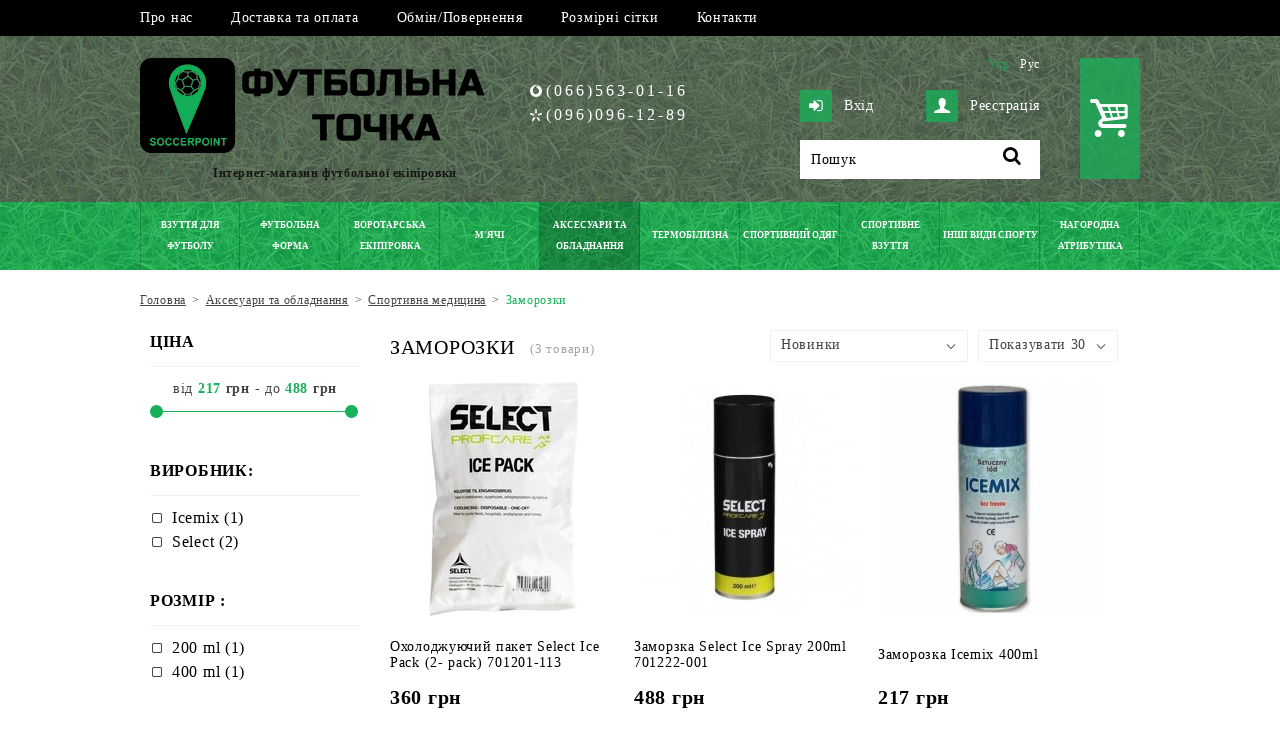

--- FILE ---
content_type: text/html; charset=UTF-8
request_url: https://soccerpoint.com.ua/zamorozky-heli/
body_size: 9931
content:
<!DOCTYPE html>
<html lang="uk">

<head>
	<meta charset="utf-8">
	<meta name="viewport" content="width=device-width, initial-scale=1.0, user-scalable=yes, minimum-scale=1.0">
	<title>Заморозки, охолоджуючі спреї і гелі купити недорого з доставкою по Україні</title>			<meta name="description" content="Купити спортивну заморозку за кращими цінами. ❤️Великий вибір охолоджуючих спреїв, мазей і гелів. ⚡Швидка доставка ✴️Виключно оригінальна продукція ⏩Обмін/Повернення">	<base href="https://soccerpoint.com.ua/">

	<link rel="preconnect" href="https://www.googletagmanager.com">
	<link rel="preconnect" href="https://analytics.google.com">
	<link rel="preconnect" href="https://www.facebook.net">
	<link rel="preconnect" href="https://connect.facebook.net">
	<link rel="preconnect" href="https://td.doubleclick.net">
	<link rel="preconnect" href="https://googleads.g.doubleclick.net">
	<link rel="preload" href="https://soccerpoint.com.ua/images/bg_header2.jpg" as="image" fetchpriority="high">
	<link rel="preload" href="https://soccerpoint.com.ua/js/jquery.js" as="script">
	<link rel="preload" href="https://soccerpoint.com.ua/css/base_min.v3.css" as="style">
	<link rel="preload" href="https://soccerpoint.com.ua/js/scripts_min.js" as="script">
	<link rel="preload" href="https://soccerpoint.com.ua/font/fontello.woff2?84092984" as="font" type="font/woff2" crossorigin>

	<meta property="og:type" content="website">
			<meta property="og:title" content="Заморозки, охолоджуючі спреї і гелі купити недорого з доставкою по Україні">
					<meta property="og:description" content="Купити спортивну заморозку за кращими цінами. ❤️Великий вибір охолоджуючих спреїв, мазей і гелів. ⚡Швидка доставка ✴️Виключно оригінальна продукція ⏩Обмін/Повернення">
							<meta property="og:image" content="https://soccerpoint.com.ua/upload/menu/7871196/aw4-4909.jpg">
				<meta property="og:url" content="https://soccerpoint.com.ua/zamorozky-heli/">

								<link rel="alternate" hreflang="uk" href="https://soccerpoint.com.ua/zamorozky-heli/">				<link rel="alternate" hreflang="ru" href="https://soccerpoint.com.ua/ru/zamorozki-geli/">
									<link rel="canonical" href="https://soccerpoint.com.ua/zamorozky-heli/">
				
								
				<!-- CSS base style -->
				<link href="https://soccerpoint.com.ua/css/base_min.v3.css" rel="stylesheet">
				<link href="https://soccerpoint.com.ua/css/adaptive_768_min.css" rel="stylesheet">
				<link href="https://soccerpoint.com.ua/css/adaptive_320_min.v3.css" rel="stylesheet">
				<link href="https://soccerpoint.com.ua/css/adaptive_menu_min.v2.css" rel="stylesheet">
				<link href="js/slider/slider.css" rel="stylesheet" type="text/css">
		<link href="js/raty/jquery.raty.css" rel="stylesheet" type="text/css">
																<!-- Standard Favicon -->
				<link href="https://soccerpoint.com.ua/favicon.ico" rel="icon" type="image/x-icon">
				<!-- Font Icons -->
				<link href="css/fontello.css" rel="stylesheet">
				<!--[if IE]><script src="https://soccerpoint.com.ua/js/html5.js"></script><![endif]-->
				<script src="https://soccerpoint.com.ua/js/jquery.js"></script>
				<script defer src="https://soccerpoint.com.ua/js/slider/slider_min.js"></script>
		<script defer src="https://soccerpoint.com.ua/js/raty/jquery_raty_min.js"></script>
		<script defer src="https://soccerpoint.com.ua/js/pagination_min.js"></script>
		<script src="https://soccerpoint.com.ua/js/components/catalog_list_min.js"></script>
				<script src="https://soccerpoint.com.ua/js/scripts_min.js"></script>
				<script defer src="https://soccerpoint.com.ua/js/lang/ua.js"></script>
				<script defer src="https://soccerpoint.com.ua/js/plugins/modernizr.js"></script>
				<script defer src="https://soccerpoint.com.ua/js/plugins/mob_menu/jquery_menu_aim_min.js"></script>
				<script defer src="https://soccerpoint.com.ua/js/plugins/mob_menu/main.js"></script>
				<script>
					LANG = 'ua';
					DEF_LANG = 'ua';
					limit_dealer = 0;
					limit_wholesale = 0;
									</script>

				<!-- Google Tag Manager -->
				<script>
					(function(w, d, s, l, i) {
						w[l] = w[l] || [];
						w[l].push({
							'gtm.start': new Date().getTime(),
							event: 'gtm.js'
						});
						var f = d.getElementsByTagName(s)[0],
							j = d.createElement(s),
							dl = l != 'dataLayer' ? '&l=' + l : '';
						j.async = true;
						j.src =
							'https://www.googletagmanager.com/gtm.js?id=' + i + dl;
						f.parentNode.insertBefore(j, f);
					})(window, document, 'script', 'dataLayer', 'GTM-PTK62LT');
				</script>
				<!-- End Google Tag Manager -->

</head>

<body>
	<!-- Google Tag Manager (noscript) -->
	<noscript><iframe src="https://www.googletagmanager.com/ns.html?id=GTM-PTK62LT"
			height="0" width="0" style="display:none;visibility:hidden"></iframe></noscript>
	<!-- End Google Tag Manager (noscript) -->
	<section class="fm for_footer_bottom">
		<!-- шапка сайту -->
		<header class="fm header">
			<!-- додаткове меню -->
		<!--	<div class="notification__message" style="background-color: #02c117;border-radius: 5px;padding: 12px;margin: 5px;color: white;font-weight: bold;text-align: center;">
				<p></p>
				<p></p>
			</div>  -->
			<div class="fm bg_top_menu">
				<div class="centre">
					<nav class="fm top_menu"><ul><li><a href="https://soccerpoint.com.ua/pro-nas/">Про нас<b></b></a></li><li><a href="https://soccerpoint.com.ua/dostavka-ta-oplata/">Доставка та оплата<b></b></a></li><li><a href="https://soccerpoint.com.ua/obminpovernennia/">Обмін/Повернення<b></b></a></li><li><a href="https://soccerpoint.com.ua/rozmirni-sitky/">Розмірні сітки<b></b></a></li><li><a href="https://soccerpoint.com.ua/kontakty/">Контакти<b></b></a></li></ul></nav>
				</div>
			</div>
			<div class="fm for_top_menu ">
				<div class="fm main_part">
					<div class="centre">
						<!-- логотип -->
						<div class="fm for_logo">
															<a href="https://soccerpoint.com.ua/"><img src="https://soccerpoint.com.ua/images/logo_ua.png" loading="lazy" width="369" height="95" alt="Футбольна Точка" title="Футбольна Точка"></a>
								<span>Інтернет-магазин футбольної екіпіровки</span>
													</div>
						<!-- контейнер телефони -->
						<div class="fm phone_container">
							<!-- телефони + skype адреса -->
							<div class="fm place_info">
								<div class="fm info_inner"><div class="fm phones"><a href="tel:0665630116"><span class="mts">(066)563-01-16</span></a><a href="tel:0960961289"><span class="kyiv">(096)096-12-89</span></a></div></div>
							</div>
						</div>
						<!-- контейнер пошук -->
						<div class="fm search_container">
							<!-- мова -->
															<div class="fm languages">
																			<a href="https://soccerpoint.com.ua/zamorozky-heli/" class="ua active">Укр</a>
																			<a href="https://soccerpoint.com.ua/ru/zamorozki-geli/" class="ru">Рус</a>
																	</div>
														<!-- логування -->
							<div class="fmr for_login">
																	<a href="https://soccerpoint.com.ua/profile/login/" class="fm login"><b class="icon-lock-open-alt"></b>Вхід</a>
									<a href="https://soccerpoint.com.ua/profile/login/" class="fmr register"><b class="icon-user"></b>Реєстрація</a>
															</div>
							<!-- пошук -->
							<div id="search_form" class="fm for_search">
								<form action="https://soccerpoint.com.ua/search/" method="get">
									<input type="text" name="query" value="">
									<a href="#" class="icon-search"></a>
								</form>
							</div>
						</div>
						<!-- міні кошик -->
						<div id="mini_cart" class="fmr for_mini_cart icon-basket">
															<span class="mc_empty"></span>
													</div>
					</div>
				</div>
								<!-- головне меню каталогу -->
				<div class="fm for_main_menu">
					<div class="centre">
						<span class="mb-title">Меню</span>
						<nav><ul><li><a href="https://soccerpoint.com.ua/vzuttia-dlia-futbolu/"><span>Взуття для футболу</span><b></b></a><div class="for_evry_drop"><div class="fm one_col"><ul class="fm ul_one"><li><a href="https://soccerpoint.com.ua/butsy-ua/">Бутси</a><ul><li><a href="https://soccerpoint.com.ua/butsy-nike-ua/">Бутси Nike</a></li><li><a href="https://soccerpoint.com.ua/butsy-adidas-ua/">Бутси Adidas</a></li><li><a href="https://soccerpoint.com.ua/butsy-puma-ua/">Бутси Puma</a></li><li><a href="https://soccerpoint.com.ua/butsy-joma-ua/">Бутси Joma</a></li><li><a href="https://soccerpoint.com.ua/butsy-lotto-ua/">Бутси Lotto</a></li><li><a href="https://soccerpoint.com.ua/butsy-umbro-ua/">Бутси Umbro</a></li><li><a href="https://soccerpoint.com.ua/butsy-mizuno-ua/">Бутси Mizuno</a></li></ul></li></ul></div><div class="fm one_col"><ul class="fm ul_one"><li><a href="https://soccerpoint.com.ua/sorokonizhky/">Сороконіжки</a><ul><li><a href="https://soccerpoint.com.ua/sorokonizhky-nike/">Сороконіжки Nike</a></li><li><a href="https://soccerpoint.com.ua/sorokonizhky-adidas/">Сороконіжки Adidas</a></li><li><a href="https://soccerpoint.com.ua/sorokonizhky-puma/">Сороконіжки Puma</a></li><li><a href="https://soccerpoint.com.ua/sorokonizhky-joma/">Сороконіжки Joma</a></li><li><a href="https://soccerpoint.com.ua/sorokonizhky-kelme/">Сороконіжки Kelme</a></li><li><a href="https://soccerpoint.com.ua/sorokonizhky-lotto/">Сороконіжки Lotto</a></li><li><a href="https://soccerpoint.com.ua/sorokonizhky-umbro/">Сороконіжки Umbro</a></li></ul></li></ul></div><div class="fm one_col"><ul class="fm ul_one"><li><a href="https://soccerpoint.com.ua/futzalky/">Футзалки</a><ul><li><a href="https://soccerpoint.com.ua/futzalky-nike/">Футзалки Nike</a></li><li><a href="https://soccerpoint.com.ua/futzalky-adidas/">Футзалки Adidas</a></li><li><a href="https://soccerpoint.com.ua/futzalky-puma/">Футзалки Puma</a></li><li><a href="https://soccerpoint.com.ua/futzalky-joma/">Футзалки Joma</a></li><li><a href="https://soccerpoint.com.ua/futzalky-kelme/">Футзалки Kelme</a></li><li><a href="https://soccerpoint.com.ua/futzalky-lotto/">Футзалки Lotto</a></li><li><a href="https://soccerpoint.com.ua/futzalky-umbro/">Футзалки Umbro</a></li><li><a href="https://soccerpoint.com.ua/futzalky-mizuno/">Футзалки Mizuno</a></li></ul></li></ul></div><div class="fm one_col"><ul class="fm ul_one"><li><a href="https://soccerpoint.com.ua/dytiache-vzuttia-dlia-futbolu/">Дитяче взуття для футболу</a><ul><li><a href="https://soccerpoint.com.ua/dytiachi-butsy/">Дитячі бутси</a></li><li><a href="https://soccerpoint.com.ua/dytiachi-sorokonizhky/">Дитячі сороконіжки</a></li><li><a href="https://soccerpoint.com.ua/dytiachi-futzalky/">Дитячі футзалки</a></li></ul></li></ul></div></div></li><li><a href="https://soccerpoint.com.ua/futbolna-forma/"><span>Футбольна форма</span><b></b></a><div class="for_evry_drop"><div class="fm one_col"><ul class="fm ul_one"><li><a href="https://soccerpoint.com.ua/futbolna-forma-futbolky/">Футболки</a></li></ul></div><div class="fm one_col"><ul class="fm ul_one"><li><a href="https://soccerpoint.com.ua/futbolna-forma-shorty/">Шорти</a></li></ul></div><div class="fm one_col"><ul class="fm ul_one"><li><a href="https://soccerpoint.com.ua/futbolna-forma-komplekty/">Комплекти</a></li></ul></div><div class="fm one_col"><ul class="fm ul_one"><li><a href="https://soccerpoint.com.ua/ghetry/">Гетри</a></li></ul></div><div class="fm one_col"><ul class="fm ul_one"><li><a href="https://soccerpoint.com.ua/manishky/">Манішки</a></li></ul></div><div class="fm one_col"><ul class="fm ul_one"><li><a href="https://soccerpoint.com.ua/nanesennia-nomeriv-na-formu/">Нанесення номерів на форму</a></li></ul></div></div></li><li><a href="https://soccerpoint.com.ua/vorotarska-ekipirovka/"><span>Воротарська екіпіровка</span><b></b></a><div class="for_evry_drop"><div class="fm one_col"><ul class="fm ul_one"><li><a href="https://soccerpoint.com.ua/vorotarska-forma/">Воротарська форма</a><ul><li><a href="https://soccerpoint.com.ua/vorotarski-rehlany/">Воротарські реглани</a></li><li><a href="https://soccerpoint.com.ua/vorotarski-shtany-i-shorty/">Воротарські штани і шорти</a></li><li><a href="https://soccerpoint.com.ua/vorotarski-komplekty/">Воротарські комплекти</a></li></ul></li></ul></div><div class="fm one_col"><ul class="fm ul_one"><li><a href="https://soccerpoint.com.ua/vorotarski-rukavytsi/">Воротарські рукавиці</a></li></ul></div><div class="fm one_col"><ul class="fm ul_one"><li><a href="https://soccerpoint.com.ua/vorotarski-aksesuary/">Воротарські аксесуари</a></li></ul></div></div></li><li><a href="https://soccerpoint.com.ua/miachi/"><span>М&#39;ячі</span><b></b></a><div class="for_evry_drop"><div class="fm one_col"><ul class="fm ul_one"><li><a href="https://soccerpoint.com.ua/futbolni-miachi/">Футбольні м&#39;ячі</a></li></ul></div><div class="fm one_col"><ul class="fm ul_one"><li><a href="https://soccerpoint.com.ua/miachi-dlia-futzalu/">Футзальні м&#39;ячі</a></li></ul></div><div class="fm one_col"><ul class="fm ul_one"><li><a href="https://soccerpoint.com.ua/basketbolni-miachi/">Баскетбольні м&#39;ячі</a></li></ul></div><div class="fm one_col"><ul class="fm ul_one"><li><a href="https://soccerpoint.com.ua/voleibolni-miachi/">Волейбольні м&#39;ячі</a></li></ul></div><div class="fm one_col"><ul class="fm ul_one"><li><a href="https://soccerpoint.com.ua/ghandbolni-miachi/">Гандбольні м&#39;ячі</a></li></ul></div><div class="fm one_col"><ul class="fm ul_one"><li><a href="https://soccerpoint.com.ua/miachi-dlia-amerykanskoho-futbolu/">М&#39;ячі для американського футболу</a></li></ul></div><div class="fm one_col"><ul class="fm ul_one"><li><a href="https://soccerpoint.com.ua/miachi-dlia-pliazhnoho-futbolu/">М&#39;ячі для пляжного футболу</a></li></ul></div><div class="fm one_col"><ul class="fm ul_one"><li><a href="https://soccerpoint.com.ua/miachi-dlia-fristailu-ta-vulychnoho-futbolu/">М&#39;ячі для фрістайлу та вуличного футболу</a></li></ul></div><div class="fm one_col"><ul class="fm ul_one"><li><a href="https://soccerpoint.com.ua/miachi-suvenirni/">М&#39;ячі сувенірні</a></li></ul></div><div class="fm one_col"><ul class="fm ul_one"><li><a href="https://soccerpoint.com.ua/aksesuary-dlia-miachiv/">Аксесуари для м&#39;ячів</a></li></ul></div></div></li><li><a href="https://soccerpoint.com.ua/aksesuary-ta-obladnannia/" class="active nra"><span>Аксесуари та обладнання</span><b></b></a><div class="for_evry_drop"><div class="fm one_col"><ul class="fm ul_one"><li><a href="https://soccerpoint.com.ua/sportyvni-sumky/">Спортивні сумки</a><ul><li><a href="https://soccerpoint.com.ua/riukzaky/">Рюкзаки</a></li><li><a href="https://soccerpoint.com.ua/sumky-sportyvni/">Сумки спортивні</a></li><li><a href="https://soccerpoint.com.ua/sumky-na-kolesakh/">Сумки на колесах</a></li><li><a href="https://soccerpoint.com.ua/sumky-cherez-pleche/">Сумки через плече</a></li><li><a href="https://soccerpoint.com.ua/sumky-na-poias/">Сумки на пояс</a></li><li><a href="https://soccerpoint.com.ua/sumky-dlia-vzuttia/">Сумки для взуття</a></li></ul></li></ul></div><div class="fm one_col"><ul class="fm ul_one"><li><a href="https://soccerpoint.com.ua/shchytky-futbolni/">Щитки футбольні</a></li></ul></div><div class="fm one_col"><ul class="fm ul_one"><li><a href="https://soccerpoint.com.ua/suddivske-ekipiruvannia/">Суддівське екіпірування</a></li></ul></div><div class="fm one_col"><ul class="fm ul_one"><li><a href="https://soccerpoint.com.ua/kapitanski-poviazky/">Капітанські пов&#39;язки</a></li></ul></div><div class="fm one_col"><ul class="fm ul_one"><li><a href="https://soccerpoint.com.ua/sportyvna-medytsyna/" class="active">Спортивна медицина</a><ul><li><a href="https://soccerpoint.com.ua/medychni-sumky/">Медичні сумки</a></li><li><a href="https://soccerpoint.com.ua/zamorozky-heli/" class="active">Заморозки</a></li><li><a href="https://soccerpoint.com.ua/bandazhi-i-stabilizatory-ua/">Бандажі і стабілізатори</a></li><li><a href="https://soccerpoint.com.ua/mazi-heli-kremy/">Мазі, гелі, креми</a></li><li><a href="https://soccerpoint.com.ua/medychni-miachi/">Медичні м&#39;ячі</a></li></ul></li></ul></div><div class="fm one_col"><ul class="fm ul_one"><li><a href="https://soccerpoint.com.ua/bariery-fishky-konusy/">Бар&#39;єри, фішки, конуси</a></li></ul></div><div class="fm one_col"><ul class="fm ul_one"><li><a href="https://soccerpoint.com.ua/fliahy-i-konteinery-dlia-ridyny/">Фляги і контейнери для рідини</a></li></ul></div><div class="fm one_col"><ul class="fm ul_one"><li><a href="https://soccerpoint.com.ua/taktychni-doshky/">Тактичні дошки</a></li></ul></div><div class="fm one_col"><ul class="fm ul_one"><li><a href="https://soccerpoint.com.ua/rushnyky/">Рушники</a></li></ul></div><div class="fm one_col"><ul class="fm ul_one"><li><a href="https://soccerpoint.com.ua/sitky-dlia-vorit/">Сітки для воріт</a></li></ul></div><div class="fm one_col"><ul class="fm ul_one"><li><a href="https://soccerpoint.com.ua/inshe/">Інше</a></li></ul></div></div></li><li><a href="https://soccerpoint.com.ua/termobilyzna/"><span>Термобілизна</span><b></b></a><div class="for_evry_drop"><div class="fm one_col"><ul class="fm ul_one"><li><a href="https://soccerpoint.com.ua/termobilyzna-futbolky/">Футболки</a></li></ul></div><div class="fm one_col"><ul class="fm ul_one"><li><a href="https://soccerpoint.com.ua/termobilyzna-maiky/">Майки</a></li></ul></div><div class="fm one_col"><ul class="fm ul_one"><li><a href="https://soccerpoint.com.ua/termobilyzna-dovhyi-rukav/">Довгий рукав</a></li></ul></div><div class="fm one_col"><ul class="fm ul_one"><li><a href="https://soccerpoint.com.ua/termobilyzna-trusy/">Шорти</a></li></ul></div><div class="fm one_col"><ul class="fm ul_one"><li><a href="https://soccerpoint.com.ua/termobilyzna-shtany/">Штани</a></li></ul></div><div class="fm one_col"><ul class="fm ul_one"><li><a href="https://soccerpoint.com.ua/termobilyzna-komplekty/">Комплекти</a></li></ul></div></div></li><li><a href="https://soccerpoint.com.ua/sportyvnyi-odiah/"><span>Спортивний одяг</span><b></b></a><div class="for_evry_drop"><div class="fm one_col"><ul class="fm ul_one"><li><a href="https://soccerpoint.com.ua/cholovichyi-odiah/">Чоловічий одяг</a><ul><li><a href="https://soccerpoint.com.ua/futbolky/">Футболки</a></li><li><a href="https://soccerpoint.com.ua/polo-ua/">Поло</a></li><li><a href="https://soccerpoint.com.ua/shtany/">Штани</a></li><li><a href="https://soccerpoint.com.ua/shorty-ua/">Шорти</a></li><li><a href="https://soccerpoint.com.ua/losiny-ua/">Лосіни</a></li><li><a href="https://soccerpoint.com.ua/sportyvni-kostiumy/">Спортивні костюми</a></li><li><a href="https://soccerpoint.com.ua/olimpiiky/">Олімпійки</a></li><li><a href="https://soccerpoint.com.ua/rehlany-tolstovky/">Реглани, толстовки</a></li><li><a href="https://soccerpoint.com.ua/vitrovky/">Вітровки</a></li><li><a href="https://soccerpoint.com.ua/kurtky/">Куртки</a></li><li><a href="https://soccerpoint.com.ua/zhyletky/">Жилетки</a></li><li><a href="https://soccerpoint.com.ua/kepky/">Кепки</a></li><li><a href="https://soccerpoint.com.ua/shapky/">Шапки</a></li><li><a href="https://soccerpoint.com.ua/rukavytsi/">Рукавиці</a></li><li><a href="https://soccerpoint.com.ua/sharfy-ua/">Горловики</a></li><li><a href="https://soccerpoint.com.ua/shkarpetky/">Шкарпетки</a></li></ul></li></ul></div><div class="fm one_col"><ul class="fm ul_one"><li><a href="https://soccerpoint.com.ua/zhinochyi-odiah/">Жіночий одяг</a><ul><li><a href="https://soccerpoint.com.ua/futbolky-zhinochi/">Футболки</a></li><li><a href="https://soccerpoint.com.ua/maiky-zhinochi/">Майки</a></li><li><a href="https://soccerpoint.com.ua/polo-zhinochi/">Поло</a></li><li><a href="https://soccerpoint.com.ua/topy-zhinochi/">Топи</a></li><li><a href="https://soccerpoint.com.ua/losiny-zhinochi/">Лосіни</a></li><li><a href="https://soccerpoint.com.ua/shtany-zhinochi/">Штани</a></li><li><a href="https://soccerpoint.com.ua/shorty-zhinochi/">Шорти</a></li><li><a href="https://soccerpoint.com.ua/brydzhi-zhinochi/">Бриджі</a></li><li><a href="https://soccerpoint.com.ua/plattia/">Плаття</a></li><li><a href="https://soccerpoint.com.ua/rehlany-zhinochi/">Реглани</a></li><li><a href="https://soccerpoint.com.ua/sportyvni-kostiumy-zhinochi/">Спортивні костюми</a></li><li><a href="https://soccerpoint.com.ua/olimpiiky-zhinochi/">Олімпійки</a></li><li><a href="https://soccerpoint.com.ua/kurtky-zhinochi/">Куртки</a></li><li><a href="https://soccerpoint.com.ua/zhyletkky-zhinochi/">Жилетки</a></li><li><a href="https://soccerpoint.com.ua/vitrovky-zhinochi/">Вітровки</a></li><li><a href="https://soccerpoint.com.ua/shapky-zhinochi/">Шапки</a></li></ul></li></ul></div><div class="fm one_col"><ul class="fm ul_one"><li><a href="https://soccerpoint.com.ua/dytiachyi-odiah/">Дитячий одяг</a><ul><li><a href="https://soccerpoint.com.ua/futbolky-dytiachi/">Футболки</a></li><li><a href="https://soccerpoint.com.ua/polo-dytiache/">Поло</a></li><li><a href="https://soccerpoint.com.ua/topy-dytiachi/">Топи</a></li><li><a href="https://soccerpoint.com.ua/shtany-dytiachi/">Штани</a></li><li><a href="https://soccerpoint.com.ua/shorty-dytiachi/">Шорти</a></li><li><a href="https://soccerpoint.com.ua/losiny-dytiachi/">Лосіни</a></li><li><a href="https://soccerpoint.com.ua/plattia-dytiache/">Плаття</a></li><li><a href="https://soccerpoint.com.ua/sportyvni-kostiumy-dytiachi/">Спортивні костюми</a></li><li><a href="https://soccerpoint.com.ua/olimpiiky-dytiachi/">Олімпійки</a></li><li><a href="https://soccerpoint.com.ua/rehlany-dytiachi/">Реглани</a></li><li><a href="https://soccerpoint.com.ua/vitrovky-dytiachi/">Вітровки</a></li><li><a href="https://soccerpoint.com.ua/kurtky-dytiachi/">Куртки</a></li><li><a href="https://soccerpoint.com.ua/zhyletky-dytiachi/">Жилетки</a></li><li><a href="https://soccerpoint.com.ua/kepky-dytiachi/">Кепки</a></li><li><a href="https://soccerpoint.com.ua/shapky-dytiachi/">Шапки</a></li><li><a href="https://soccerpoint.com.ua/rukavytsi-dytiachi/">Рукавиці</a></li></ul></li></ul></div></div></li><li><a href="https://soccerpoint.com.ua/sportyvne-vzuttia/"><span>Спортивне взуття</span><b></b></a><div class="for_evry_drop"><div class="fm one_col"><ul class="fm ul_one"><li><a href="https://soccerpoint.com.ua/choloviche-vzuttia/">Чоловіче взуття</a><ul><li><a href="https://soccerpoint.com.ua/krosivky-povsiakdenni/">Кросівки повсякденні</a></li><li><a href="https://soccerpoint.com.ua/krosivky-dlia-bihu/">Кросівки для бігу</a></li><li><a href="https://soccerpoint.com.ua/krosivky-dlia-tenisu/">Кросівки для тенісу</a></li><li><a href="https://soccerpoint.com.ua/basketbolni-krosivky/">Баскетбольні кросівки</a></li><li><a href="https://soccerpoint.com.ua/cherevyky/">Черевики</a></li><li><a href="https://soccerpoint.com.ua/shlopantsi/">Шльопанці</a></li><li><a href="https://soccerpoint.com.ua/vietnamky/">В&#39;єтнамки</a></li><li><a href="https://soccerpoint.com.ua/sandali/">Сандалі</a></li></ul></li></ul></div><div class="fm one_col"><ul class="fm ul_one"><li><a href="https://soccerpoint.com.ua/zhinoche-vzuttia/">Жіноче взуття</a><ul><li><a href="https://soccerpoint.com.ua/krosivky-povsiakdenni-zhinochyi/">Кросівки повсякденні</a></li><li><a href="https://soccerpoint.com.ua/krosivky-dlia-bihu-zhinochi/">Кросівки для бігу</a></li><li><a href="https://soccerpoint.com.ua/krosivky-dlia-tenisu-zhinochi/">Кросівки для тенісу</a></li><li><a href="https://soccerpoint.com.ua/basketbolni-krosivky-zhinochi/">Баскетбольні кросівки</a></li><li><a href="https://soccerpoint.com.ua/cherevyky-zhinochi/">Черевики</a></li><li><a href="https://soccerpoint.com.ua/shlopantsi-zhinochi/">Шльопанці</a></li><li><a href="https://soccerpoint.com.ua/vietnamky-zhinochi/">В&#39;єтнамки</a></li><li><a href="https://soccerpoint.com.ua/sandali-zhinochi/">Сандалі</a></li></ul></li></ul></div><div class="fm one_col"><ul class="fm ul_one"><li><a href="https://soccerpoint.com.ua/dytiache-vzuttia/">Дитяче взуття</a><ul><li><a href="https://soccerpoint.com.ua/krosivky-povsiakdenni-dytiachi/">Кросівки повсякденні</a></li><li><a href="https://soccerpoint.com.ua/krosivky-dlia-bihu-dytiachi/">Кросівки для бігу</a></li><li><a href="https://soccerpoint.com.ua/krosivky-dlia-tenisu-dytiachi/">Кросівки для тенісу</a></li><li><a href="https://soccerpoint.com.ua/basketbolni-krosivky-dytiachi/">Баскетбольні кросівки</a></li><li><a href="https://soccerpoint.com.ua/cherevyky-dytiachi/">Черевики</a></li><li><a href="https://soccerpoint.com.ua/shlopantsi-dytiachi/">Шльопанці</a></li><li><a href="https://soccerpoint.com.ua/sandali-dytiachi/">Сандалі</a></li></ul></li></ul></div></div></li><li><a href="https://soccerpoint.com.ua/inshi-vydy-sportu/"><span>Інші види спорту</span><b></b></a><div class="for_evry_drop"><div class="fm one_col"><ul class="fm ul_one"><li><a href="https://soccerpoint.com.ua/bih/">Біг</a><ul><li><a href="https://soccerpoint.com.ua/futbolky-bih/">Футболки</a></li><li><a href="https://soccerpoint.com.ua/maiky-bih/">Майки</a></li><li><a href="https://soccerpoint.com.ua/topy-bih/">Топи</a></li><li><a href="https://soccerpoint.com.ua/shorty-bih/">Шорти</a></li><li><a href="https://soccerpoint.com.ua/brydzhi-bih/">Бриджі</a></li><li><a href="https://soccerpoint.com.ua/losiny-bih/">Лосіни</a></li><li><a href="https://soccerpoint.com.ua/zhyletki-bih/">Жилетки</a></li></ul></li></ul></div><div class="fm one_col"><ul class="fm ul_one"><li><a href="https://soccerpoint.com.ua/velosport/">Велоспорт</a><ul><li><a href="https://soccerpoint.com.ua/velofutbolky/">Велофутболки</a></li><li><a href="https://soccerpoint.com.ua/velokombinezony/">Велокомбінезони</a></li><li><a href="https://soccerpoint.com.ua/veloshorty/">Велошорти</a></li><li><a href="https://soccerpoint.com.ua/velokurtky/">Велокуртки</a></li></ul></li></ul></div><div class="fm one_col"><ul class="fm ul_one"><li><a href="https://soccerpoint.com.ua/basketbol/">Баскетбол</a><ul><li><a href="https://soccerpoint.com.ua/forma-basketbol/">Форма комплекти</a></li><li><a href="https://soccerpoint.com.ua/maiky-basketbol/">Майки</a></li><li><a href="https://soccerpoint.com.ua/shorty-basketbol/">Шорти</a></li></ul></li></ul></div><div class="fm one_col"><ul class="fm ul_one"><li><a href="https://soccerpoint.com.ua/voleibol/">Волейбол</a><ul><li><a href="https://soccerpoint.com.ua/futbolky-voleibol/">Футболки</a></li><li><a href="https://soccerpoint.com.ua/maiky-voleibol/">Майки</a></li><li><a href="https://soccerpoint.com.ua/forma-voleibol/">Форма комплекти</a></li></ul></li></ul></div><div class="fm one_col"><ul class="fm ul_one"><li><a href="https://soccerpoint.com.ua/tenis/">Теніс</a><ul><li><a href="https://soccerpoint.com.ua/futbolky-tenis/">Футболки</a></li><li><a href="https://soccerpoint.com.ua/shorty-tenis/">Шорти</a></li><li><a href="https://soccerpoint.com.ua/plattia-tenis/">Плаття</a></li><li><a href="https://soccerpoint.com.ua/spidnytsi-tenis/">Спідниці</a></li><li><a href="https://soccerpoint.com.ua/forma-tenis/">Форма комплекти</a></li></ul></li></ul></div><div class="fm one_col"><ul class="fm ul_one"><li><a href="https://soccerpoint.com.ua/rehbi/">Регбі</a><ul><li><a href="https://soccerpoint.com.ua/futbolky-rehbi/">Футболки</a></li><li><a href="https://soccerpoint.com.ua/shorty-rehbi/">Шорти</a></li></ul></li></ul></div><div class="fm one_col"><ul class="fm ul_one"><li><a href="https://soccerpoint.com.ua/plavannia/">Плавання</a><ul><li><a href="https://soccerpoint.com.ua/shapochky-dlia-plavannia/">Шапочки для плавання</a></li><li><a href="https://soccerpoint.com.ua/okuliary-dlia-plavannia/">Окуляри для плавання</a></li><li><a href="https://soccerpoint.com.ua/plavky/">Плавки</a></li><li><a href="https://soccerpoint.com.ua/kupalnyky/">Купальники</a></li></ul></li></ul></div></div></li><li><a href="https://soccerpoint.com.ua/nahorodna-atrybutyka/"><span>Нагородна атрибутика</span><b></b></a><div class="for_evry_drop"><div class="fm one_col"><ul class="fm ul_one"><li><a href="https://soccerpoint.com.ua/kubky/">Кубки</a></li></ul></div><div class="fm one_col"><ul class="fm ul_one"><li><a href="https://soccerpoint.com.ua/medali/">Медалі</a></li></ul></div><div class="fm one_col"><ul class="fm ul_one"><li><a href="https://soccerpoint.com.ua/statuetky/">Статуетки</a></li></ul></div></div></li></ul></nav>					</div>
				</div>
			</div>
		</header>
		<!-- контент сайту -->
		<div class="fm content">
			<section class="fm main_col ">
				<!-- хлібні крихти -->
									<div class="fm clickpath_place">
						<div class="centre">
							<div class="fm clickpath" itemscope itemtype="http://schema.org/BreadcrumbList">
																	<div itemprop="itemListElement" itemscope itemtype="http://schema.org/ListItem" class="clickpath_item">
																															<a href="https://soccerpoint.com.ua/" itemprop="item"><span itemprop="name">Головна</span></a>
																				<meta itemprop="position" content="1">
									</div>
																	<div itemprop="itemListElement" itemscope itemtype="http://schema.org/ListItem" class="clickpath_item">
										<b>&gt;</b>																					<a href="https://soccerpoint.com.ua/aksesuary-ta-obladnannia/" itemprop="item"><span itemprop="name">Аксесуари та обладнання</span></a>
																				<meta itemprop="position" content="2">
									</div>
																	<div itemprop="itemListElement" itemscope itemtype="http://schema.org/ListItem" class="clickpath_item">
										<b>&gt;</b>																					<a href="https://soccerpoint.com.ua/sportyvna-medytsyna/" itemprop="item"><span itemprop="name">Спортивна медицина</span></a>
																				<meta itemprop="position" content="3">
									</div>
																	<div itemprop="itemListElement" itemscope itemtype="http://schema.org/ListItem" class="clickpath_item current">
										<b>&gt;</b>																					<span itemprop="name">Заморозки</span>
																				<meta itemprop="position" content="4">
									</div>
															</div>
						</div>
					</div>
								<!-- весь контент + адмінка -->
				<!-- Саtalog -->
<section class="fm catalog_place">
	<div class="centre">
		<div class="fm all_catalog">
			<!-- Catalog filters -->
			<a href="#" class="show_filter_box hidden">Фільтри</a>
			<div class="fm filter_box">
				<div id="selected_filters" class="fm fil_group hidden">
					<div class="fm fs_title">Вибрані параметри</div>
					<div id="selected_filters_list" class="fm fil_checked">
											</div>
				</div>
				<div id="filter_prices" class="fm fil_group">
					<div class="fm fs_title">Ціна<i class="icon-plus-filter"></i><i class="icon-minus-filter hidden"></i></div>
					<div class="fm fs_place hidden-xs">
						<div class="fm fs_from_to">
							<i>від</i>
                            <span id="price_with" class="fs_place_with"></span>
                            <b>-</b>
                            <i>до</i>
                            <span id="price_to" class="fs_place_to"></span>
						</div>
						<div id="price_slider"></div>
						<a href="#" class="catalog_filtration hidden">Показати</a>
					</div>
				</div>

                                    <div id="catalog_filters">
                                                    <div class="fm fil_group" data-filter-id="1" data-filter-url="brand">
                                <div class="fm fs_title">Виробник:<i class="icon-plus-filter"></i><i class="icon-minus-filter hidden"></i></div>
                                <ul class="filter_list hidden-xs">
                                                                        <li><a href="https://soccerpoint.com.ua/zamorozky-heli/f/brand-icemix/" id="fv_291" class="" data-value-id="291" data-url="icemix">Icemix (1)</a></li>
                                                                        <li><a href="https://soccerpoint.com.ua/zamorozky-heli/f/brand-select/" id="fv_16" class="" data-value-id="16" data-url="select">Select (2)</a></li>
                                                                    </ul>
	                                                        </div>
                                                    <div class="fm fil_group" data-filter-id="23" data-filter-url="size">
                                <div class="fm fs_title">Розмір :<i class="icon-plus-filter"></i><i class="icon-minus-filter hidden"></i></div>
                                <ul class="filter_list hidden-xs">
                                                                        <li><a href="https://soccerpoint.com.ua/zamorozky-heli/f/size-200_ml/" id="fv_981" class="" data-value-id="981" data-url="200_ml">200 ml (1)</a></li>
                                                                        <li><a href="https://soccerpoint.com.ua/zamorozky-heli/f/size-400_ml/" id="fv_310" class="" data-value-id="310" data-url="400_ml">400 ml (1)</a></li>
                                                                    </ul>
	                                                        </div>
                                            </div>
                			</div>
			<div class="fm catalog_box">
				<!-- catalog header -->
				<header class="fm catalog_head">
					<div class="fm ch_tit_place">
						<h1>Заморозки</h1><span>(3 товари)</span>
					</div>
					<div id="catalog_sort" class="fm dropdown">
						<div class="overflow"><span>Сортування<b></b></span></div>
						<ul style="display: none">
							<li><a href="#" data-value="price_asc">Від дешевих до дорогих</a></li>
							<li><a href="#" data-value="price_desc">Від дорогих до дешевих</a></li>
							<li><a href="#" data-value="popular">Популярні</a></li>
							<li class="selected"><a href="#" data-value="">Новинки</a></li>
						</ul>
					</div>
					<div id="catalog_per_page" class="fm dropdown short">
						<div class="overflow"><span>Показувати 30<b></b></span></div>
						<ul style="display: none">
							<li><a href="#" data-value="15">Показувати 15</a></li>
							<li class="selected"><a href="#" data-value="30">Показувати 30</a></li>
							<li><a href="#" data-value="45">Показувати 45</a></li>
							<li><a href="#" data-value="60">Показувати 60</a></li>
						</ul>
					</div>
				</header>
				<!-- відображення товарів -->
				<div id="products_list" class="fm catalog">
											<!--   вигляд одного товару в плитці -->
<div class="fm one_good">	<div class="fm og_photo">
		<div>
			<a href="https://soccerpoint.com.ua/okholodzhuiuchyi-paket-select-ice-pack-2--pack-701201-113-42852/">
				<img src="https://soccerpoint.com.ua/upload/catalog/42900/42852/t_oholodzhuyuchiy-paket-select-ice-pack--2--pack--701201-113-701201-113.jpg" loading="lazy" alt="Охолоджуючий пакет Select Ice Pack (2- pack) 701201-113" title="Охолоджуючий пакет Select Ice Pack (2- pack) 701201-113">																			</a>
		</div>
	</div>
	<div class="fm og_name"><div><a href="https://soccerpoint.com.ua/okholodzhuiuchyi-paket-select-ice-pack-2--pack-701201-113-42852/">Охолоджуючий пакет Select Ice Pack (2- pack) 701201-113</a></div></div>
	<div class="fm og_txt"></div>
	<div class="fm og_stars"></div>
	<div class="fm og_price"><b>360</b> грн</div>
    <div class="long_div">
					<a href="https://soccerpoint.com.ua/okholodzhuiuchyi-paket-select-ice-pack-2--pack-701201-113-42852/" class="fm common_but"><b></b><span>Детальніше</span></a>
					<a href="https://soccerpoint.com.ua/okholodzhuiuchyi-paket-select-ice-pack-2--pack-701201-113-42852/" class="fm inform icon-angle-double-right-a">Детальніше</a>
    </div>
</div>
<div class="fm one_good">	<div class="fm og_photo">
		<div>
			<a href="https://soccerpoint.com.ua/zamorzka-select-ice-spray-200ml-701222-001-21080/">
				<img src="https://soccerpoint.com.ua/upload/catalog/21100/21080/t_zamorzka-select-ice-spray-701222-001-701222-0011.jpg" loading="lazy" alt="Заморзка Select Ice Spray 200ml 701222-001" title="Заморзка Select Ice Spray 200ml 701222-001">																			</a>
		</div>
	</div>
	<div class="fm og_name"><div><a href="https://soccerpoint.com.ua/zamorzka-select-ice-spray-200ml-701222-001-21080/">Заморзка Select Ice Spray 200ml 701222-001</a></div></div>
	<div class="fm og_txt"></div>
	<div class="fm og_stars"></div>
	<div class="fm og_price"><b>488</b> грн</div>
    <div class="long_div">
					<a href="https://soccerpoint.com.ua/zamorzka-select-ice-spray-200ml-701222-001-21080/" class="fm common_but"><b></b><span>Детальніше</span></a>
					<a href="https://soccerpoint.com.ua/zamorzka-select-ice-spray-200ml-701222-001-21080/" class="fm inform icon-angle-double-right-a">Детальніше</a>
    </div>
</div>
<div class="fm one_good">	<div class="fm og_photo">
		<div>
			<a href="https://soccerpoint.com.ua/zamorozka-icemix-400ml-3929/">
				<img src="https://soccerpoint.com.ua/upload/catalog/4000/3929/t_zamorozka-icemix-400ml-ic-2274.jpg" loading="lazy" alt="Заморозка Icemix 400ml" title="Заморозка Icemix 400ml">																			</a>
		</div>
	</div>
	<div class="fm og_name"><div><a href="https://soccerpoint.com.ua/zamorozka-icemix-400ml-3929/">Заморозка Icemix 400ml</a></div></div>
	<div class="fm og_txt"></div>
	<div class="fm og_stars"></div>
	<div class="fm og_price"><b>217</b> грн</div>
    <div class="long_div">
					<a href="https://soccerpoint.com.ua/zamorozka-icemix-400ml-3929/" class="fm common_but"><b></b><span>Детальніше</span></a>
					<a href="https://soccerpoint.com.ua/zamorozka-icemix-400ml-3929/" class="fm inform icon-angle-double-right-a">Детальніше</a>
    </div>
</div>
									</div>
				<div id="products_pagination"></div>
			</div>
		</div>
	</div>
</section>
<script>
	min_price = 217;
	max_price = 488;
	current_min_price = 217;
	current_max_price = 488;
	base_url = 'https://soccerpoint.com.ua/zamorozky-heli/';
</script>


<section class="fm article_place">
	<div class="centre">
        <article>
                            <header>
                    <div class="emptyhead"></div>
		                                        </header>
                <div class="fm article_text">
                    <p style="text-align: justify;">&nbsp;&nbsp; При будь-якому виді спорту завжди є травми і всі різного ступеня. При одних потрібна невідкладна допомога лікарів, а при інших потрібно всього лише надати першу допомогу за використанням різних засобів. У футболі найчастіші травми це удари, розтягнення, переломи, вивихи, травми м&#39;язів або їх застуда та інше. Всі травми, де немає відкритої рани зазвичай &laquo;заморожуються&raquo;. Роблять це медики або ж тренер команди за допомогою заморозки.</p><p style="text-align: justify;">&nbsp;&nbsp; Охолоджуючий спер це один з найпопулярніших видів заморозки в цілому. Ним найпростіше користуватися і особливих знань не потрібно, єдине - прочитати на які місця можна розпилювати, а на які заборонено, з якої відстані, і що робити в разі потрапляння в очі. Така інструкція є на кожній банці заморозки не залежно від фірми. Що стосується виробників то зараз їх дуже багато, але найпопулярнішими вважаються: Select, Ice Mix, HTA Spray Ice і Medisport.</p><p style="text-align: justify;">&nbsp;&nbsp; Крім охолоджуючих спреїв також ще є різні гелі та мазі, яким притаманний такий же ефект. Їх повинен мати кожен спортсмен у себе в рюкзаку, адже травми - річ непередбачувана. У багатьох випадках при легких травмах лікарі призначають лікування такими мазями ще, як мінімум, до 10 днів. Гелі зручні тим, що вони в маленьких тюбиках і не займають багато місця в сумці і завжди при вас.</p><p style="text-align: justify;">&nbsp;&nbsp; Навіщо потрібні заморозки або охолоджуючі гелі?</p><p style="text-align: justify;">&nbsp;&nbsp; При будь-якій травмі у вас завжди присутній біль, так ось, щоб хоч якось зменшити її, треба скористатися чимось з цього. Вони глушать біль, охолоджують зону пошкодження, зменшують набряки, викликані спортивними травмами, також зменшують гематоми і інше.</p><p style="text-align: justify;">&nbsp;&nbsp; Купити заморозку можна в будь-якому спортивному магазині, головне дивитися на дату виробництва і на цілісність банки. Не забувайте, що при розпилюванні ви повинні тримати банку в протилежну сторону від очей, і на відстані від травми не менше ніж на 10 см.</p><p style="text-align: justify;">&nbsp;&nbsp; У нашому інтернет-магазині ви зможете купити охолоджуючий спрей не переживаючи за цілісність банки і за дату. Це річ, яка ніколи не застоюється в магазині, і на неї завжди є покупець. Тому, якщо ви хочете встигнути купити заморозку, тоді вам потрібно швидше до нас, у нас великий вибір всього!</p>                </div>
                    </article>
    </div>
</section>
			</section>
		</div>
	</section>
	<!-- футер сайту -->
	<footer>
		<div class="fm main_footer">
			<div class="centre">
				<!-- меню футер -->
				<div class="fm menu_foot">
					<nav><div class="fm foo_col"><div class="fm fc_title"></div><ul><li><a href="https://soccerpoint.com.ua/butsy-ua/">Футбольні бутси</a></li><li><a href="https://soccerpoint.com.ua/butsy-nike-ua/">Футбольні бутси Nike</a></li><li><a href="https://soccerpoint.com.ua/butsy-adidas-ua/">Футбольні бутси Adidas</a></li><li><a href="https://soccerpoint.com.ua/sorokonizhky/">Сороконіжки</a></li><li><a href="https://soccerpoint.com.ua/sorokonizhky-nike/">Сороконіжки Nike</a></li><li><a href="https://soccerpoint.com.ua/futzalky/">Футзалки</a></li><li><a href="https://soccerpoint.com.ua/futzalky-nike/">Футзалки Nike</a></li><li><a href="https://soccerpoint.com.ua/dytiachi-butsy/">Дитячі футбольні бутси</a></li><li><a href="https://soccerpoint.com.ua/dytiachi-sorokonizhky/">Дитячі сороконіжки</a></li><li><a href="https://soccerpoint.com.ua/dytiachi-futzalky/">Дитячі футзалки</a></li><li><a href="https://soccerpoint.com.ua/futbolna-forma/">Футбольна форма</a></li></ul></div><div class="fm foo_col"><div class="fm fc_title"></div><ul><li><a href="https://soccerpoint.com.ua/futbolni-miachi/">Футбольні м&#39;ячі</a></li><li><a href="https://soccerpoint.com.ua/miachi-dlia-futzalu/">Футзальні м&#39;ячі</a></li><li><a href="https://soccerpoint.com.ua/vorotarska-forma/">Воротарська форма</a></li><li><a href="https://soccerpoint.com.ua/vorotarski-rukavytsi/">Воротарські рукавиці</a></li><li><a href="https://soccerpoint.com.ua/miachi-dlia-futbolu/">М&#39;ячі для футболу</a></li><li><a href="https://soccerpoint.com.ua/shchytky-futbolni/">Футбольні щитки</a></li><li><a href="https://soccerpoint.com.ua/termobilyzna/">Термобілизна</a></li><li><a href="https://soccerpoint.com.ua/sportyvni-kostiumy/">Спортивні костюми</a></li><li><a href="https://soccerpoint.com.ua/krosivky-povsiakdenni/">Кросівки</a></li><li><a href="https://soccerpoint.com.ua/sumky-sportyvni/">Спортивні сумки</a></li><li><a href="https://soccerpoint.com.ua/riukzaky/">Рюкзаки</a></li></ul></div></nav>				</div>
				<!-- інфо футер -->
				<div class="fm info_foot">
					<div class="fm phones"><a href="tel:0665630116"><span class="mts">(066)563-01-16</span></a><a href="tel:0960961289"><span class="kyiv">(096)096-12-89</span></a></div>					<div class="fm skype icon-skype"><a href="skype:ftochka_shop">ftochka_shop</a></div>
					<div class="fm mail icon-mail-alt">shop@soccerpoint.com.ua</div>
					<div class="fm social_btn">
						<a href="https://www.facebook.com/soccerpoint.com.ua/" rel="nofollow" target="_blank" class="icon-facebook"></a>
						<a href="https://www.instagram.com/soccerpoint_com_ua/" rel="nofollow" target="_blank" class="icon-instagram"></a>
					</div>
					<!-- замовлення дзвінка -->
					<div class="fm foo_phone">
						<div class="fm for_order_call sale_form_box">
							<a href="#" class="fm order_call sale_form_open common_but"><b></b><span>Задати питання</span></a>
							<div class="standart_form sale_form hidden">
								<a href="#" class="sf_close sale_form_close"></a>
								<div class="fm sf_title">
									<div class="long_div">З будь-яких питань телефонуйте</div>
									<div class="long_div"><a href="tel:0665630116"><span class="mts">(066)563-01-16</span></a><a href="tel:0960961289"><span class="kyiv">(096)096-12-89</span></a></div>
									<div class="long_div">або задайте питання менеджеру</div>
								</div>
								<div class="long_div name"><input class="sale_name" type="text" placeholder="Прізвище та Ім`я *"></div>
								<div class="long_div phone"><input class="sale_phone" type="text" placeholder="Номер телефону *"></div>
								<div class="long_div question"><textarea class="sale_question" placeholder="Опишіть що вас цікавить"></textarea></div>
								<div class="long_div"><a href="#" class="fm common_but sale_send"><b></b><i class="icon-angle-double-right"></i><span>Задати питання</span></a></div>
							</div>
						</div>
					</div>
				</div>
			</div>
		</div>
		<div class="fm bottom_foot">
			<div class="centre">
				<div class="fm copyright">Футбольна Точка &copy; 2026 Всі права захищені 0.0233</div>
				<!-- мова -->
									<div class="fm languages">
													<a href="https://soccerpoint.com.ua/zamorozky-heli/" class="ua active">Українська</a>
													<a href="https://soccerpoint.com.ua/ru/zamorozki-geli/" class="ru">Русский</a>
											</div>
								<div class="fm sufix">
					Створення інтернет магазину веб студія “SUFIX”
				</div>
			</div>
		</div>
	</footer>
	<div id="cart" class="cart_window"></div>
	<div id="sizes_table" class="cart_window"></div>
	<div id="advantage_info" class="cart_window"></div>
</body>

</html>